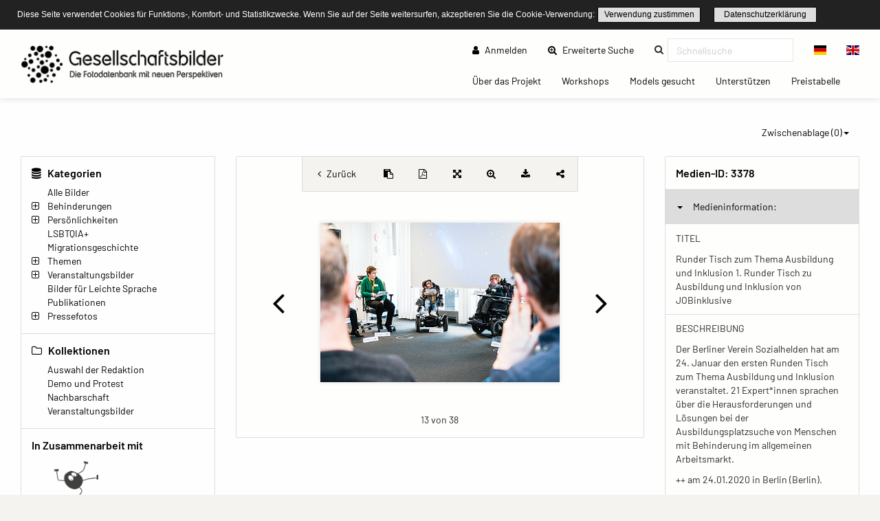

--- FILE ---
content_type: text/html; charset=UTF-8
request_url: https://gesellschaftsbilder.de/detail/media?page=13&id=3378&mediafilter=all&container=collection&cid=7
body_size: 9441
content:
<!DOCTYPE html>
<html lang="de">
<head>
    <meta charset="utf-8">
    <meta http-equiv="X-UA-Compatible" content="IE=edge">
    <meta name="viewport" content="width=device-width, initial-scale=1">
    <meta name="description" content="Die Fotodatenbank mit neuen Perspektiven!"/>
    
    <meta name="csrf-token" content="XarPIeGLgNVtED2wInA5CfBMTsT4cTEoJbc2GKW5"/>

    <title>Runder Tisch zum Thema Ausbildung und Inklusion 1. Runder Tisch zu Ausbildung und Inklusion von JOBinklusive – Gesellschaftsbilder.de</title>
    
    <meta property="og:title" content="Gesellschaftsbilder.de" />
    <meta property="og:description" content="Die Fotodatenbank mit neuen Perspektiven!" />
    <meta property="og:url" content="https://gesellschaftsbilder.de/detail/media" />
    <meta property="og:image" content="https://gesellschaftsbilder.de/assets/logos/2019_02_08__09_08_00_Gesellschaftsbilder_Logo.png" />
    
    <link rel="shortcut icon" type="image/x-icon" href="/ipl/img/favicon.ico">
    
<!-- Tell the browser to be responsive to screen width -->
    <meta content="width=device-width, initial-scale=1, maximum-scale=1, user-scalable=no" name="viewport">

    <!-- Bootstrap 3.3.6 -->
    <link rel="stylesheet" href="/ipl/css/ipl-fe-bootstrap.min.css">
    <!-- jQuery UI 1.12.1 -->
    <link rel="stylesheet" href="/ipl/plugins/jQueryUI/jquery-ui.min.css">
    <!-- Font Awesome 4.7.0 -->
    <link rel="stylesheet" href="/ipl/css/font-awesome.min.css">
    <!-- Ionicons 2.0.0 -->
    <link rel="stylesheet" href="/ipl/css/ionicons.min.css">
    <!-- iCheck colors -->
    <link rel="stylesheet" href="/ipl/plugins/icheck/all.css">
    <!-- Select2 -->
    <link rel="stylesheet" href="/ipl/plugins/select2/select2.min.css">
    <!-- Theme style -->
    <link rel="stylesheet" href="/ipl/css/AdminLTE.min.css">
    <link rel="stylesheet" href="/ipl/css/skins/skin-green.min.css">
    <!-- Flags CSS -->
    <link rel="stylesheet" href="/ipl/css/flag-icon.css">
    <!-- ImagePlant CSS -->
    <link rel="stylesheet" href="/ipl/css/bootstrap-datetimepicker.css">

    <link rel="stylesheet" href="/ipl/css/ipl-fe-custom.css">
    <link rel="stylesheet" href="/ipl/css/ipl-spacer.css">
    <style type="text/css">
        div.tooltip *{
            font-size: 0.85rem !important;
            word-break: break-word !important;
        }
    </style>

    
            <link rel="stylesheet" href="/vendor/sozialhelden/css/sozialhelden.css">
        
        
    

    

            <style>

        .content-wrapper{
            background-color: #fefefe;
        }
        .row.asset-filters .nav.navbar-nav a{
            color: #010101;
        }

        h1,h2,h3,h4,h5,h6{
            color: #010101  !important;
        }

        header.main-header .nav > li > a{
            color: #010101  !important;
        }

        .btn-group.ipl-media-overview-clipboard > a{
            color: #010101  !important;
        }

        header.main-header .nav > li > a:hover, header.main-header .nav > li > a:active, header.main-header .nav > li > a:focus{
/*            background-color: #010101  !important;*/
            background-color: transparent !important;
            color: #000000  !important;
        }
        #ipl-assets-links-pages li.active span{
            background-color: #010101  !important;
            color: #ffffff  !important;
        }

        .dropdown-menu > li > a:hover {
            background-color: #010101  !important;
            color: #ffffff  !important;
        }

        .row.asset-filters .nav.navbar-nav a.ipl-filter-active {
            color: #ffffff  !important;
        }
        .ipl-theme-background-color, .ipl-filter-active {
            background-color: #010101  !important;
        }

        .ipl-theme-color, #ipl-page-content a, #single-asset-clipboard-button .ipl-green, .IPL-Clipboarder .ipl-asset-clip.ipl-green, .sidebar-category, .ipl-asset-variants {
            color: #010101  !important;
        }

        #IPL-Sidebar .ipl-theme-color:hover,#IPL-Sidebar .ipl-theme-color:focus{
            color: #010101  !important;
        }

        .ipl-button, .ipl-button:focus {
            color: #010101  !important;
            border-color: #010101  !important;
        }

        .ipl-button:hover, .ipl-button:active {
            background-color: #010101  !important;
            border-color: #010101  !important;
            color: #ffffff !important;
        }

        .select2-container--default .select2-results__option[aria-selected=true] {
            background-color: #E87E04 !important;
            color: #ffffff;
        }

        .select2-container--default .select2-results__option--highlighted[aria-selected="false"] {
            background-color: #E87E04 !important;
            color: #ffffff;
        }

        .select2-container--default .select2-results__option--highlighted[aria-selected="false"]:hover {
            background-color: #E87E04 !important;
            color: white;
        }
        /*--- start other textlines colored ---*/
        .breadcrumb-ahead, #startseitentext div, #ipl-page-content{
            color: #010101  !important;
        }
        /*--- end other textlines colored ---*/
        .ipl-asset-dl-dropdown{
            color: #010101 !important;
        }
    </style>
                <link rel="stylesheet" type="text/css" href="/cookieconsent/cookieconsent32.min.css"/>
<style type="text/css">
    .cc-window.cc-banner {
        padding-top: 10px;
        padding-bottom: 10px;
    }

    div.ipl-cookie span {
        font-size: 12px !important;
    }

    div.ipl-cookie .ipl-button {
        font-size: 12px !important;
        padding: 0;
    }

    .cc-btn {
        display: inline-block;
        padding: 0;
        font-size: 12px;
        font-weight: normal;
        border-width: 1px;
        border-style: solid;
        text-align: center;
        white-space: nowrap;
    }
</style>
<script src="/cookieconsent/cookieconsent32.min.js"></script>
<script>
    window.addEventListener("load", function () {

        window.cookieconsent.initialise({
            onPopupOpen: function () {
                pushDown(this.element.clientHeight);
            },
            onPopupClose: function () {
                pushDown(0);
            },
            "palette": {
                "popup": {
                    "background": "#222222"
                },
                "button": {
                    "background": "transparent",
                    "border": "#010101",
                    "text": "#010101"
                }
            },
            "cookie": {
                "name": "ipl-frontend-cookie",
                "expiryDays": 30
            },
            "showLink": false,
            "position": "top",
            "layout": "ipl",
            "layouts": {
                "ipl": '<div class="ipl-cookie"><span>Diese Seite verwendet Cookies für Funktions-, Komfort- und Statistikzwecke. Wenn Sie auf der Seite weitersurfen, akzeptieren Sie die Cookie-Verwendung:</span> <a href="#" id="cn-accept-cookie" data-cookie-set="accept" class="cc-btn cc-dismiss cn-set-cookie cn-button ipl-button cookie-button">Verwendung zustimmen</a>&nbsp;<a href="https://gesellschaftsbilder.de/page/datenschutzerkl%C3%A4rung" class="ipl-button">Datenschutzerklärung</a></div>'
            }
        })

        function pushDown(height) {
            var navbar = document.getElementsByClassName("navbar-fixed-top")[0];
            var content = document.getElementsByClassName("wrapper")[0];
            navbar.style.transition = 'all 1s';
            navbar.style.marginTop = height + 'px';
            content.style.transition = 'all 1s';
            content.style.marginTop = height + 'px';
        }
    });
</script>
    </head>
<body class="hold-transition skin-green layout-top-nav" style="height: auto;">
<script type="text/javascript">
    /* Recover sidebar state */
    (function () {
        if (Boolean(sessionStorage.getItem('sidebar-toggle-collapsed'))) {
            var body = document.getElementsByTagName('body')[0];
            body.className = body.className + ' sidebar-collapse';
        }
    })();
</script>
<header class="main-header">
    <div class="navbar navbar-fixed-top">
        <!-- First navbar -->
        <nav class="navbar navbar-default" id="navbar-top">
            <div class="container-fullwidth">
                <!-- Logo -->
                <div id="ipl-header-logo" class="navbar-header">
                    <button type="button" id="IPL-Top-Menu-Toggler" class="navbar-toggle" data-toggle="collapse"
                            data-target="#navbar-collapse">
                        <span class="icon-bar"></span>
                        <span class="icon-bar"></span>
                        <span class="icon-bar"></span>
                        <span style="display:none; visibility: hidden">Menu</span>
                    </button>
                    <a href="https://gesellschaftsbilder.de" class="navbar-brand custom"><img src="/assets/logos/2019_02_08__09_08_00_Gesellschaftsbilder_Logo.png" class="ipl-custom-logo" alt="Start"/></a>
                </div>
                <!-- Navbar Right Menu -->

                <div class="navbar-custom-menu" id="navbar-collapse">
                    <div class="ipl-service-navigation top">
                        <ul class="nav navbar-nav">
                            
                            
                                
                                                                    
                                                                            
                                                                                    <li>
                                                <a href="https://gesellschaftsbilder.de/login"><i
                                                        class="fa fa-user"></i> Anmelden</a>
                                            </li>
                                                                                
                                                                                
                                                                                
                                                                                
                                                                        
                                                                                                                                                        <!-- Extended search -->
                                                                                                                        <li class=""><a class="ipl-theme-color" href="https://gesellschaftsbilder.de/search"><i class="fa fa-search-plus"></i> Erweiterte Suche <span class="sr-only">(current)</span></a></li>
                                                                                                            <!-- Quicksearch -->
                                <li>
                                    <form action="https://gesellschaftsbilder.de/quicksearch-save" class="xnavbar-form xnavbar-left"
                                          role="search">
                                        <input type="hidden" name="_token" value="XarPIeGLgNVtED2wInA5CfBMTsT4cTEoJbc2GKW5">
                                        <div class="navbar-form input-group ipl-quicksearch">
                                            <input type="text" class="form-control" id="navbar-search-input" name="searchterm" placeholder="Schnellsuche" value required><label for="navbar-search-input" style="display: none;visibility: hidden;">Schnellsuche</label>

                                        </div>
                                    </form>
                                </li>
                                                        
                            
                                                            <li class="lang-switch-right">
                                    <div class="btn-group" id="language-switcher">
                                                                                    <form action="https://gesellschaftsbilder.de/language" method="post"
                                                  class="btn-group inline">
                                                <input type="hidden" name="_token" value="XarPIeGLgNVtED2wInA5CfBMTsT4cTEoJbc2GKW5">
                                                <input type="hidden" name="language" value="de"/>
                                                <button class="btn btn-default" type="submit"
                                                        title="Sprache wechseln"><span
                                                        class="flag-icon flag-icon-de"></span></button>
                                            </form>
                                                                                    <form action="https://gesellschaftsbilder.de/language" method="post"
                                                  class="btn-group inline">
                                                <input type="hidden" name="_token" value="XarPIeGLgNVtED2wInA5CfBMTsT4cTEoJbc2GKW5">
                                                <input type="hidden" name="language" value="en"/>
                                                <button class="btn btn-default" type="submit"
                                                        title="Sprache wechseln"><span
                                                        class="flag-icon flag-icon-en"></span></button>
                                            </form>
                                                                            </div>
                                </li>
                                                    </ul>
                    </div>
                                            <div class="ipl-page-navigation bottom">
                            <ul class="nav navbar-nav">
                                                                                                                                                                                        <li><a
                                                    href="https://gesellschaftsbilder.de/page/%C3%9Cber%20das%20Projekt"> Über das Projekt
                                                    <span class="sr-only">(current)</span></a></li>
                                                                                                                                                                <li><a
                                                    href="https://gesellschaftsbilder.de/page/Workshops"> Workshops
                                                    <span class="sr-only">(current)</span></a></li>
                                                                                                                                                                <li><a
                                                    href="https://gesellschaftsbilder.de/page/Models%20gesucht"> Models gesucht
                                                    <span class="sr-only">(current)</span></a></li>
                                                                                                                                                                <li><a
                                                    href="https://gesellschaftsbilder.de/page/Unterst%C3%BCtzen"> Unterstützen
                                                    <span class="sr-only">(current)</span></a></li>
                                                                                                                                                                <li><a
                                                    href="https://gesellschaftsbilder.de/page/Preistabelle"> Preistabelle
                                                    <span class="sr-only">(current)</span></a></li>
                                                                                                                                        </ul>
                        </div>
                                    </div>
                <!-- /.navbar-custom-menu -->
            </div>
        </nav>
        <!-- / First navbar -->
        <!-- Second navbar -->

        <!-- / Second navbar -->
    </div>
</header>
<div class="wrapper">
    <div class="content-wrapper">
        <div id="ipl-content" style="padding-top: 100px;">
            
                        <div class="row mb-3">
                <div
                    class="col-md-6 col-sm-6 col-xs-6 visible-xs-* visible-sm-* visible-md-* ipl-sidebar-toggle-wrapper">
                    <button type="button" class="ipl-button-media-navigation ipl-sidebar-toggle navbar-toggle"
                            data-toggle="iploffcanvas">Mediennavigation</button>
                </div>
                                                            <div class="col-md-6 col-sm-6 col-xs-6 visible-xs-* visible-sm-* visible-md-*"
                             id="IPL-FE-Clipboard-Dropdown">
                            <ul class="nav navbar-nav">
                                <li class="btn-group ipl-media-overview-clipboard">
                                    <a href="#" class="dropdown-toggle" data-toggle="dropdown">Zwischenablage (<span
        class="ipl-clp-count">0</span>)<span class="caret"></span></a>
<ul class="dropdown-menu dropdown-menu-right">
    <li><a href="https://gesellschaftsbilder.de/media/clipboard">Öffnen</a></li>
            <li>
            <a href="https://gesellschaftsbilder.de/download/pdf/grid/clipboard"
               class="" data="ipl-clipboard-to-pdf">Als PDF-Datei speichern</a></li>
        <li><a href="#" class="ipl-clear-clipboard" data="list">Zwischenablage leeren</a></li>
    
    
    </ul>

                                </li>
                            </ul>
                        </div>
                                                </div>
                        <div class="container-fluid">
                <div class="row frontend-content row-offcanvas row-offcanvas-left">
                                            <div class="col-12 col-md-3 sidebar-offcanvas" id="IPL-Sidebar" role="navigation">
                                                            <div id="ipl-content-sidebar">
                
                

            
    

            <div>
            <h4><i class="fa fa-database"></i> Kategorien</h4>
                        <ul id="sidebar-categories">
                
                                    
                                        
                    <li data-id="2" class="ipl-cat-2 sidebar-category">
                                                                                    <i class="ipl-no-icon "></i>
                            
                                                            <a href="https://gesellschaftsbilder.de/media/category/2"
                                   class="ipl-theme-color" title="Alle Bilder">
                                    Alle Bilder
                                </a>
                            
                                                                                                                                    </li>
                                    
                                        
                    <li data-id="13" class="ipl-cat-13 sidebar-category">
                                                                                    <i class="fa fa-plus-square-o ipl-frontend-categorie-tree "></i>
                            
                                                            <a href="https://gesellschaftsbilder.de/media/category/13"
                                   class="ipl-theme-color" title="Behinderungen">
                                    Behinderungen
                                </a>
                            
                                                                                                <ul><i class="fa fa-spinner fa-pulse"></i></ul>
                                                                                                        </li>
                                    
                                        
                    <li data-id="14" class="ipl-cat-14 sidebar-category">
                                                                                    <i class="fa fa-plus-square-o ipl-frontend-categorie-tree "></i>
                            
                                                            <a href="https://gesellschaftsbilder.de/media/category/14"
                                   class="ipl-theme-color" title="Persönlichkeiten">
                                    Persönlichkeiten
                                </a>
                            
                                                                                                <ul><i class="fa fa-spinner fa-pulse"></i></ul>
                                                                                                        </li>
                                    
                                        
                    <li data-id="76" class="ipl-cat-76 sidebar-category">
                                                                                    <i class="ipl-no-icon "></i>
                            
                                                            <a href="https://gesellschaftsbilder.de/media/category/76"
                                   class="ipl-theme-color" title="LSBTQIA+">
                                    LSBTQIA+
                                </a>
                            
                                                                                                                                    </li>
                                    
                                        
                    <li data-id="77" class="ipl-cat-77 sidebar-category">
                                                                                    <i class="ipl-no-icon "></i>
                            
                                                            <a href="https://gesellschaftsbilder.de/media/category/77"
                                   class="ipl-theme-color" title="Migrationsgeschichte">
                                    Migrationsgeschichte
                                </a>
                            
                                                                                                                                    </li>
                                    
                                        
                    <li data-id="15" class="ipl-cat-15 sidebar-category">
                                                                                    <i class="fa fa-plus-square-o ipl-frontend-categorie-tree "></i>
                            
                                                            <a href="https://gesellschaftsbilder.de/media/category/15"
                                   class="ipl-theme-color" title="Themen">
                                    Themen
                                </a>
                            
                                                                                                <ul><i class="fa fa-spinner fa-pulse"></i></ul>
                                                                                                        </li>
                                    
                                        
                    <li data-id="16" class="ipl-cat-16 sidebar-category">
                                                                                    <i class="fa fa-plus-square-o ipl-frontend-categorie-tree "></i>
                            
                                                            <a href="https://gesellschaftsbilder.de/media/category/16"
                                   class="ipl-theme-color" title="Veranstaltungsbilder">
                                    Veranstaltungsbilder
                                </a>
                            
                                                                                                <ul><i class="fa fa-spinner fa-pulse"></i></ul>
                                                                                                        </li>
                                    
                                        
                    <li data-id="102" class="ipl-cat-102 sidebar-category">
                                                                                    <i class="ipl-no-icon "></i>
                            
                                                            <a href="https://gesellschaftsbilder.de/media/category/102"
                                   class="ipl-theme-color" title="Bilder für Leichte Sprache">
                                    Bilder für Leichte Sprache
                                </a>
                            
                                                                                                                                    </li>
                                    
                                        
                    <li data-id="75" class="ipl-cat-75 sidebar-category">
                                                                                    <i class="ipl-no-icon "></i>
                            
                                                            <a href="https://gesellschaftsbilder.de/media/category/75"
                                   class="ipl-theme-color" title="Publikationen">
                                    Publikationen
                                </a>
                            
                                                                                                                                    </li>
                                    
                                        
                    <li data-id="97" class="ipl-cat-97 sidebar-category">
                                                                                    <i class="fa fa-plus-square-o ipl-frontend-categorie-tree "></i>
                            
                                                            <a href="https://gesellschaftsbilder.de/media/category/97"
                                   class="ipl-theme-color" title="Pressefotos">
                                    Pressefotos
                                </a>
                            
                                                                                                <ul><i class="fa fa-spinner fa-pulse"></i></ul>
                                                                                                        </li>
                            </ul>
        </div>
        
            <div>
            <h4><i class="fa fa-folder-o"></i> Kollektionen</h4>
            <div class="ipl-margin-left-sidebar">
                
                                                                        <div>
                        <a href="https://gesellschaftsbilder.de/media/collection/3"
                           class="ipl-theme-color">Auswahl der Redaktion</a>
                    </div>
                    
                                                        <div>
                        <a href="https://gesellschaftsbilder.de/media/collection/4"
                           class="ipl-theme-color">Demo und Protest</a>
                    </div>
                    
                                                        <div>
                        <a href="https://gesellschaftsbilder.de/media/collection/6"
                           class="ipl-theme-color">Nachbarschaft</a>
                    </div>
                    
                                                        <div>
                        <a href="https://gesellschaftsbilder.de/media/collection/7"
                           class="ipl-theme-color">Veranstaltungsbilder</a>
                    </div>
                    
                                            </div>
        </div>
        
        
        
        
    
    <div>
    <h4>In Zusammenarbeit mit</h4>
    <a href="https://leidmedien.de" target="_blank" style="display: block;">
        <img src="/vendor/sozialhelden/assets/LeidmedienLogo.png" style="max-width: 100%">
    </a>
</div>
<div>
    <h4>Ausgezeichnet mit dem</h4>
    <div style="text-align: center;">
        <img src="/vendor/sozialhelden/assets/PRIZE-INCLUSION-LOGO.jpg" style="max-width: 150px">
    </div>
</div>    
    </div>
                                                    </div>
                                        <div class="col-md-9 ipl-content-md-9">
                                                    <div style="margin-bottom: 15px;">
        <div class="">
                                    <div id="single-asset-fullscreen"
                 class="row ipl-media single ">
                <div id="single-asset-image-center" class="col-md-9">
                    <div class="panel card ipl-single-asset-panel-card" style="margin-bottom: 0;">

                        <div id="frontend-single-asset-buttons">
                                                            <a href="https://gesellschaftsbilder.de/media/collection/7"
                                   class="ipl-back-button ipl-theme-color" title="Zurück zur Übersicht"><i
                                        class="fa fa-angle-left"></i> <span
                                        class="hide-mobile">Zurück </span></a>
                                                        <span id="single-asset-clipboard-button" class="ipl-flex ipl-flex-align-center ipl-flex-justify-center IPL-Clipboarder">
            <i rel="collection" id="clip-3378" data="3378"  class="ipl-asset-clip ipl-green fa fa-clipboard" title="Zur Zwischenablage hinzufügen"></i>
        </span>

                            <a href="https://gesellschaftsbilder.de/download/pdf/single/3378"
                               id="single-asset-pdf-button" title="PDF-Ansicht speichern"
                               class="ipl-flex ipl-flex-align-center ipl-flex-justify-center ipl-theme-color">
                                <i class="fa fa-file-pdf-o"></i>
                            </a>
                                                            <a href="#" id="single-asset-fullscreen-button" title="Vollbildmodus"
                                   class="ipl-flex ipl-flex-align-center ipl-flex-justify-center ipl-theme-color ipl-zoom-button"
                                   page="13" cid="7" asset="3378"
                                   container="collection" mediafilter="all"
                                   lang="de"><i
                                        class="fa fa-arrows-alt"></i></a>
                                                                    <a href="#" id="single-asset-zoom-button" title="Detail Zoom"
                                       class="ipl-flex ipl-flex-align-center ipl-flex-justify-center ipl-theme-color"
                                       onclick="zoomOn();"><i class="fa fa-search-plus"></i></a>
                                                                                                                                                            <a href="#" data-id="3378"
                                       class="dropdown-toggle ipl-asset-dl-dropdown dl-get ipl-flex ipl-flex-align-center ipl-flex-justify-center ipl-theme-color"
                                       data-toggle="dropdown" title="Mediendownload"><i
                                            class="fa fa-download"></i></a>
                                    <ul class="dropdown-menu dropdown-menu-right" id="dm-3378"
                                        style="min-width: 40px;">
                                        <li style="padding: 0 15px;"><i class="fa fa-spinner fa-pulse"></i></li>
                                    </ul>
                                                                                                                        <a id="singleasset-share-link" href="#" class="ipl-theme-color"
                                   title="Link teilen"><i class=" fa fa-share-alt"></i><textarea
                                        id="singleasset-share-link-text">https://gesellschaftsbilder.de/media/detail/3378</textarea></a>
                                                    </div>
                        <div
                            class="asset-wrap-center single-asset-image-nav ipl-flex ipl-flex-align-center img-zoom-container">
                                                            <a href="https://gesellschaftsbilder.de/detail/media?page=12&mediafilter=all&container=collection&cid=7" id="fullscreenPreviousPage" page="12" class="ipl-theme-color"
                                   title="Zum vorherigen Medium"><i class="fa fa-angle-left"></i></a>
                                                        <div class="ipl-flex ipl-flex-align-center ipl-flex-justify-center">
                                <div id="img-zoom-container"
                                     class="img-zoom-container ">
                                    
                                                                                                                    <img id="iplsingleimage" class="img-fluid img-responsive 3378"
                                             src="https://gesellschaftsbilder.de/ipl-media/images/preview/ipl_200127XYuOW000000000003378.jpg"
                                             page="13"
                                             realsrc="https://gesellschaftsbilder.de/serve-asset-zoom/3378"
                                             alt="Runder Tisch zum Thema Ausbildung und Inklusion 1. Runder Tisch zu Ausbildung und Inklusion von JOBinklusive"
                                             title="Runder Tisch zum Thema Ausbildung und Inklusion 1. Runder Tisch zu Ausbildung und Inklusion von JOBinklusive"
                                             unselectable="on"
                                             >

                                        
                                    
                                </div>
                                                                                                            <a id="zoom-image-plus" onclick="zoomImagePlus();" class="ipl-theme-color"
                                           title="Größer"><i class="fa fa-plus-square-o"></i></a>
                                        <a id="zoom-image-minus" onclick="zoomImageMinus();" class="ipl-theme-color"
                                           title="Kleiner"><i class="fa fa-minus-square-o"></i></a>
                                                                                                </div>
                                                            <a href="https://gesellschaftsbilder.de/detail/media?page=14&mediafilter=all&container=collection&cid=7" id="fullscreenNextPage" page="14" class="ipl-theme-color"
                                   title="Zum nächsten Medium"><i class="fa fa-angle-right"></i></a>
                                                    </div>
                                                    <div id="ipl-asset-page-number">13 von 38</div>
                                            </div>
                    
                </div>
                <div id="single-asset-right-info" class="col-md-3">
                                            <div id="myresult" class="img-zoom-result" style="display: none !important;"></div>
                                        <div id="single-asset-image-info" class="panel card ipl-single-asset-panel-card">
                        <h4>Medien-ID: <span>3378</span></h4>
                        <div class="accordion" id="accordion">
                            <div class="card">
                                <button type="button" data-toggle="collapse" data-target="#single-asset-collapse1"
                                        aria-expanded="true" aria-controls="single-asset-collapse1">
                                    <b class="caret"></b>Medieninformation:
                                </button>
                                <div id="single-asset-collapse1" class="collapse in" aria-label="Medieninformation" data-parent="#accordion" aria-expanded="true">
                                    
                                                                                                                    <div>
                                            <p class="ipl-uppercase">Titel</p>
                                            <p rel="caption_de">Runder Tisch zum Thema Ausbildung und Inklusion 1. Runder Tisch zu Ausbildung und Inklusion von JOBinklusive</p>
                                        </div>
                                                                                                                        <div>
                                            <p class="ipl-uppercase">Beschreibung</p>
                                            <p rel="description_de"><p>Der Berliner Verein Sozialhelden hat am 24. Januar  den ersten Runden Tisch zum Thema Ausbildung und Inklusion veranstaltet. 21 Expert*innen sprachen über die Herausforderungen und Lösungen bei der Ausbildungsplatzsuche von Menschen mit Behinderung im allgemeinen Arbeitsmarkt.</p>
<p>++ am 24.01.2020 in Berlin (Berlin).</p>
<p>(c) Andi Weiland | Gesellschaftsbilder.de</p>
</p>
                                        </div>
                                                                                                                                                                    <div>
                                                <p class="ipl-uppercase">Nutzungsrecht</p>
                                                                                                                                                    <p rel="copyright_de"><p>Bildnachweis: Andi Weiland I Gesellschaftsbilder.de - Dieses Bild ist für jegliche Art der Nutzung lizenzpflichtig. Beachte dazu <a href="https://gesellschaftsbilder.de/page/Nutzungsbedingungen" title="Nutzungsbedingungen von Gesellschaftsbilder.de">unsere Nutzungsbedingungen.</a></p>
</p>
                                                                                            </div>
                                                                                
                                                                                                                                                                                                                                                                                                                                                        

                                        
                                                                                
                                                                                
                                                                                
                                                                                
                                                                                
                                        
                                        
                                        
                                        
                                        
                                                                                    <div>
                                                <p class="ipl-uppercase">Originaldatei</p>
                                                <p rel="original_filename">JOBinklusive_Runder_Tisch_Foto_Andi_Weiland-8.jpg</p>
                                            </div>
                                                                                                                            <div>
                                                <p class="ipl-uppercase">Dateigröße</p>
                                                <p rel="file_size">5.99 MB</p>
                                            </div>
                                                                                                                                                                    <div>
                                                <p class="ipl-uppercase">Größe bei 300 DPI</p>
                                                <p rel="file_size">42.33 x 28.22 cm</p>
                                            </div>
                                                                                                                        
                                        
                                        
                                                                                
                                                                                    <div>
            <p class="ipl-uppercase">Ersteller</p>
                            <p><p>Andi Weiland</p>
</p>
                    </div>
                    
                <div>
            <p class="ipl-uppercase">Anbieter</p>
                            <p><p>Andi Weiland</p>
</p>
                    </div>
                
                <div>
            <p class="ipl-uppercase">Quelle</p>
                            <p><p>Gesellschaftsbilder</p>
</p>
                    </div>
                
                <div>
            <p class="ipl-uppercase">Urheberrechtsvermerk</p>
                            <p><p>Andi Weiland | www.gesellschaftsbilder.de</p>
</p>
                    </div>
                
                <div>
            <p class="ipl-uppercase">Erstellungsdatum</p>
                            <p><p>20200124</p>
</p>
                    </div>
                        
                <div>
            <p class="ipl-uppercase">Aufnahmeort</p>
                            <p></p>
                    </div>
                
                <div>
            <p class="ipl-uppercase">Aufnahmeland</p>
                            <p></p>
                    </div>
                                                                                        
                                </div>
                            </div>
                            
                                                        <div class="card">
                                <button type="button" data-toggle="collapse" data-target="#single-asset-collapse2"
                                        aria-expanded="true" aria-controls="single-asset-collapse2" class="collapsed">
                                    <b class="caret"></b>Verknüpfungen:
                                </button>
                                <div id="single-asset-collapse2" class="collapse" aria-label="Verknüpfungen"
                                     data-parent="#accordion">
                                    <div>
                                        <p class="ipl-uppercase">Kategorien</p>
                                        <p rel="categories"><a class="ipl-theme-color" href="https://gesellschaftsbilder.de/media/category/2">Alle Bilder</a>, <a class="ipl-theme-color" href="https://gesellschaftsbilder.de/media/category/16">Veranstaltungsbilder</a>, <a class="ipl-theme-color" href="https://gesellschaftsbilder.de/media/category/91">JOBinklusive Runder Tisch zu Ausbildung und Inklusion</a>, <a class="ipl-theme-color" href="https://gesellschaftsbilder.de/media/category/101">JOBinklusive</a></p>
                                    </div>
                                                                            <div>
                                            <p class="ipl-uppercase">Kollektionen</p>
                                            <p rel="collections"><a class="ipl-theme-color" href="https://gesellschaftsbilder.de/media/collection/7">Veranstaltungsbilder</a></p>
                                        </div>
                                                                                                                <div>
                                            <p class="ipl-uppercase">Schlagwörter</p>
                                            <p rel="tag"><a class="ipl-theme-color" href="https://gesellschaftsbilder.de/media/tag/462">Anne Gersdorff</a>, <a class="ipl-theme-color" href="https://gesellschaftsbilder.de/media/tag/550">Arbeit</a>, <a class="ipl-theme-color" href="https://gesellschaftsbilder.de/media/tag/120">Behinderung</a>, <a class="ipl-theme-color" href="https://gesellschaftsbilder.de/media/tag/441">Inklusion</a>, <a class="ipl-theme-color" href="https://gesellschaftsbilder.de/media/tag/1271">JOBinklusive</a>, <a class="ipl-theme-color" href="https://gesellschaftsbilder.de/media/tag/1272">Job inklusive</a>, <a class="ipl-theme-color" href="https://gesellschaftsbilder.de/media/tag/20">Raul Krauthausen</a>, <a class="ipl-theme-color" href="https://gesellschaftsbilder.de/media/tag/436">Rollstuhl</a>, <a class="ipl-theme-color" href="https://gesellschaftsbilder.de/media/tag/1281">Rollstuhlfahrer*in</a>, <a class="ipl-theme-color" href="https://gesellschaftsbilder.de/media/tag/1270">Runder Tisch</a>, <a class="ipl-theme-color" href="https://gesellschaftsbilder.de/media/tag/1273">Workshop</a></p>
                                        </div>
                                                                    </div>
                            </div>
                            
                            
                                                    </div>

                    </div>
                </div>
            </div>
        </div>
    </div>
                    </div>
                </div>
            </div>
        </div>
    </div>
    <footer class="main-footer">
            <div class="ipl-footer-pages ipl-flex">
            <ul class="nav navbar-nav">
                                                                                        <li class=""><a href="https://gesellschaftsbilder.de/page/Impressum"> Impressum
                                    <span class="sr-only">(current)</span></a></li>
                                                                                                <li class=""><a href="https://gesellschaftsbilder.de/page/datenschutzerkl%C3%A4rung"> Datenschutzerklärung
                                    <span class="sr-only">(current)</span></a></li>
                                                                                                <li class=""><a href="https://gesellschaftsbilder.de/page/Kontakt"> Kontakt
                                    <span class="sr-only">(current)</span></a></li>
                                                                                                <li class=""><a href="https://gesellschaftsbilder.de/page/Nutzungsbedingungen"> Nutzungsbedingungen
                                    <span class="sr-only">(current)</span></a></li>
                                                                                                <li class=""><a href="https://gesellschaftsbilder.de/page/Popup"> Popup
                                    <span class="sr-only">(current)</span></a></li>
                                                                        </ul>
        </div>
            <div class="ipl-footer">
        <!-- To the right -->
        <div class="pull-right">
            <strong>Erstellt mit <a class="ipl-theme-color" href="https://www.bilddatenbanksoftware.de"
                                             target="_blank"
                                             title="Profitieren Sie von unserer langjährige Erfahrung bei ImagePlant Ihrer Bilddatenbank Software, Bildverwaltung Software, Medienverwaltung Software.">ImagePlant</a></strong>
        </div>

        <!-- Default to the left -->
        <strong>Copyright &copy; 2026 <a class="ipl-theme-color"
                                                    href="https://sozialhelden.de" target="_blank"
                                                    title="Zur Webseite">Sozialhelden e.V.</a>.&nbsp</strong> Alle Rechte vorbehalten
        .
    </div>
</footer>

    
    




    <div class="modal asset-modal" id="IPL-Modal" tabindex="-1"></div>
</div>


<!-- REQUIRED JS SCRIPTS -->

<!-- jQuery 3.7.1 -->
<script src="/ipl/plugins/jQuery/jquery-3.7.1.min.js"></script>
<!-- jQuery UI 1.13.2 -->
<script src="/ipl/plugins/jQueryUI/jquery-ui.min.js"></script>
<!-- Bootstrap 3.3.6 -->
<script src="/ipl/js/bootstrap.min.js"></script>
<script src="/ipl/plugins/slimScroll/jquery.slimscroll.min.js"></script>
<script src="/ipl/plugins/fastclick/fastclick.min.js"></script>
<!-- AdminLTE App -->
<script src="/ipl/js/app.min.js"></script>
<!-- iCheck 1.0.1 -->
<script src="/ipl/plugins/icheck/icheck.min.js"></script>
<!-- Select2 -->
<script src="/ipl/plugins/select2/select2.full.min.js"></script>
<!-- Cookies -->
<script src="/ipl/js/cookie.js"></script>
<!-- ImagePlant -->
<script src="/ipl/js/ipl-fe-one.js"></script>
<script src="/ipl/js/moment-with-locales.js"></script>
<script src="/ipl/js/bootstrap-datetimepicker.min.js"></script>

<!-- page script -->
<script type="text/javascript">
    // Set active state on menu element
    var current_url = "https://gesellschaftsbilder.de/detail/media?cid=7&amp;container=collection&amp;id=3378&amp;mediafilter=all&amp;page=13";
    var full_url = current_url + location.search;
    var $navLinks = $("ul.sidebar-menu li a");
    // First look for an exact match including the search string
    var $curentPageLink = $navLinks.filter(
        function () {
            return $(this).attr('href') === full_url;
        }
    );
    // If not found, look for the link that starts with the url
    if (!$curentPageLink.length > 0) {
        $curentPageLink = $navLinks.filter(
            function () {
                return $(this).attr('href').startsWith(current_url) || current_url.startsWith($(this).attr('href'));
            }
        );
    }

    $curentPageLink.parents('li').addClass('active');
    
    var activeTab = $('[href="' + location.hash.replace("#", "#tab_") + '"]');
    location.hash && activeTab && activeTab.tab('show');
    $('.nav-tabs a').on('shown.bs.tab', function (e) {
        location.hash = e.target.hash.replace("#tab_", "#");
    });

    $(document).ready(function () {
        $('[data-toggle=iploffcanvas]').click(function () {
            $('.row-offcanvas-left').toggleClass('active');
            if ($('.row-offcanvas-left').hasClass('active')) {
                $(this).text("Mediennavigation schließen");
            } else {
                $(this).text("Mediennavigation");
            }
        });

                    $('#single-asset-image-info a').attr('target', '_blank');
            $('#single-asset-image-info a').attr('class', 'ipl-theme-color');
            $('.markdownfield a').attr('target', '_blank');
            $('.markdownfield a').addClass('ipl-theme-color');
            });

</script>
<!-- JavaScripts -->
<!-- ImagePlant -->
<script src="/ipl/js/ipl-fe-two.js"></script>
<script src="/ipl/js/ipl-fe-three.js"></script>


            <script type="text/javascript">
            $('#singleasset-share-link').on('click', function (event) {
                                var link = 'https://gesellschaftsbilder.de/media/detail/3378';
                if (confirm("Drücken Sie auf OK, um den Link zu kopieren" + ":\n" + link)) {
                    var copyTextarea = document.querySelector('#singleasset-share-link-text');
                    copyTextarea.focus();
                    copyTextarea.select();
                    document.execCommand('copy');
                }
                            });
        </script>
    <!--// Yield more… //-->
    <script type="text/javascript">

        $(".content-wrapper").on('click', '.ipl-get-single-download', function (event) {
            if (Cookies.get('termsaccepted') !== 'true') {
                event.preventDefault();
                var link = $(this).attr("href");
                var link_text = $(this).text();

                $.ajax({
                    type: "POST",
                    url: "/accept-downloadterms",
                    dataType: "json",
                    data: {
                        terms_page: "12",
                        download_url: link,
                        download_text: link_text
                    },
                    success: function (reponse) {
                        $('#IPL-Modal').empty().append(reponse.content).modal('show');
                    }
                    ,
                    error: function (xhr, textStatus, thrownError) {
                        alert(thrownError);
                    }
                });
            }
        });

        $(".content-wrapper").on('click', '.ipl-zip-download', function (event) {
            if (Cookies.get('termsaccepted') !== 'true') {
                event.preventDefault();
                $.ajax({
                    type: "POST",
                    url: "/accept-downloadterms",
                    dataType: "json",
                    data: {
                        terms_page: "12",
                        download_url: 'ipl-zip-download',
                        download_text: ''
                    },
                    success: function (reponse) {
                        $('#IPL-Modal').empty().append(reponse.content).modal('show');
                    }
                    ,
                    error: function (xhr, textStatus, thrownError) {
                        //alert(xhr.status);
                        alert(thrownError);
                    }
                });
            } else {
                event.preventDefault();
                var container = $(this).attr("data-mode");
                var container_id = $(this).attr("data-id");
                $.ajax({
                    type: "POST",
                    url: '/zip-download-dialogue',
                    dataType: 'json',
                    data: {
                        container: container,
                        container_id: container_id
                    },
                    success: function (data) {
                        //modal öffnen!
                        if (data.success) {
                            $('#IPL-Modal').empty().append(data.content).modal('show');
                        } else {
                            $('#IPL-Modal').empty().append("fehler").modal();
                            //Fehlermeldung
                        }
                    },
                    error: function (xhr, textStatus, thrownError) {
                        //alert(xhr.status);
                        alert(thrownError);
                    }
                });
            }
        });


        $("#IPL-Modal").on('click', '.ipl-do-accept-downloadterms', function (event) {
            event.preventDefault();
            var continue_with = $('.ipl-do-accept-downloadterms').attr('rel');
            $.ajax({
                type: "POST",
                url: "/downloadterms-confirmed",
                dataType: "json",
                success: function (response) {
                    Cookies.set('termsaccepted', false );
                    if (continue_with == 'ipl-zip-download') {
                        continue_with = null;
                        var container = $('.ipl-zip-download').attr("data-mode");
                        var container_id = $('.ipl-zip-download').attr("data-id");
                        iplExecZipDownload(container, container_id);

                    } else if (continue_with != null) {
                        $("#IPL-Modal").fadeOut();
                        $("#IPL-Modal").removeClass('fade').modal('hide');
                        window.location.href = continue_with;
                    }
                }
                ,
                error: function (xhr, textStatus, thrownError) {
                    //alert(xhr.status);
                    alert(thrownError);
                }
            });
        });

        function iplExecZipDownload(container, container_id) {
            $.ajax({
                type: "POST",
                url: '/zip-download-dialogue',
                dataType: 'json',
                data: {
                    container: container,
                    container_id: container_id
                },
                success: function (data) {
                    //modal öffnen!
                    if (data.success) {
                        $('#IPL-Modal').empty().append(data.content).modal('show');
                    } else {
                        $('#IPL-Modal').empty().append("fehler").modal();
                        //Fehlermeldung
                    }
                },
                error: function (xhr, textStatus, thrownError) {
                    //alert(xhr.status);
                    alert(thrownError);
                }
            });
        }

        $("#IPL-Modal").on('click', '.ipl-close-refresh', function (event) {
            $("#IPL-Modal").empty().modal('hide');
            window.setTimeout(function () {
                location.reload();
            }, 1000);
        });

    </script>
    <style>
        p.ipl-dyn-link {
            display: none;
        }

        section.ipl-download-terms div.terms-text {
            overflow-y: scroll;
            max-height: 250px;
            padding: 10px;
            border: 1px solid #e5e5e5;
        }
    </style>

<script>
    $("#IPL-Modal").on('click', '.ipl-do-zip-create', function (event) {
        event.preventDefault();

        checkboxes = $('[name="assettypes[]"]:checked').length;
        if (!checkboxes) {

            $('#zip-error').html('<div class="alert alert-warning">Bitte wählen Sie mindestens einen Medientyp!</div>');

            return false;

        }

        $('#IPL-Modal').modal('hide');

        $('form#IPL-Zip-download').submit();

    });
</script>
    <script src="/custom/frontend/js/custom.js"></script>


<script defer src="https://static.cloudflareinsights.com/beacon.min.js/vcd15cbe7772f49c399c6a5babf22c1241717689176015" integrity="sha512-ZpsOmlRQV6y907TI0dKBHq9Md29nnaEIPlkf84rnaERnq6zvWvPUqr2ft8M1aS28oN72PdrCzSjY4U6VaAw1EQ==" data-cf-beacon='{"version":"2024.11.0","token":"56688d966f2c4a898315170d7a7d15f7","r":1,"server_timing":{"name":{"cfCacheStatus":true,"cfEdge":true,"cfExtPri":true,"cfL4":true,"cfOrigin":true,"cfSpeedBrain":true},"location_startswith":null}}' crossorigin="anonymous"></script>
</body>
</html>
